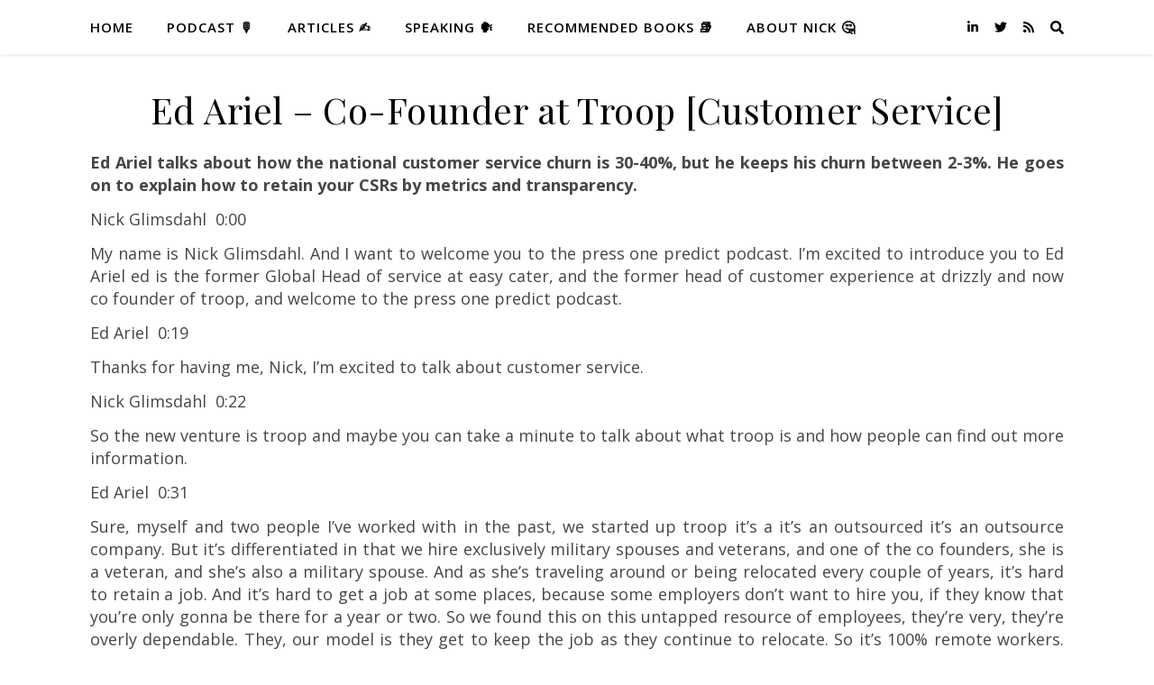

--- FILE ---
content_type: text/html; charset=UTF-8
request_url: https://press1fornick.com/ed-ariel-troop/
body_size: 22830
content:
<!DOCTYPE html>
<html lang="en-US">
<head>
	<meta charset="UTF-8">
	<meta name="viewport" content="width=device-width, initial-scale=1.0, maximum-scale=1.0, user-scalable=no"/>

	<meta name='robots' content='index, follow, max-image-preview:large, max-snippet:-1, max-video-preview:-1'/>
	<style>img:is([sizes="auto" i], [sizes^="auto," i]) {contain-intrinsic-size:3000px 1500px}</style>
	
	<!-- This site is optimized with the Yoast SEO plugin v21.8.1 - https://yoast.com/wordpress/plugins/seo/ -->
	<title>Ed Ariel - Co-Founder at Troop [Customer Service] - Press 1 For Nick</title>
	<meta name="description" content="Ed Ariel talks about how the national customer service churn is 30-40%, but he keeps his churn between 2-3%."/>
	<link rel="canonical" href="https://press1fornick.com/ed-ariel-troop/"/>
	<meta property="og:locale" content="en_US"/>
	<meta property="og:type" content="article"/>
	<meta property="og:title" content="Ed Ariel - Co-Founder at Troop [Customer Service] - Press 1 For Nick"/>
	<meta property="og:description" content="Ed Ariel talks about how the national customer service churn is 30-40%, but he keeps his churn between 2-3%."/>
	<meta property="og:url" content="https://press1fornick.com/ed-ariel-troop/"/>
	<meta property="og:site_name" content="Press 1 For Nick"/>
	<meta property="article:modified_time" content="2021-03-29T14:26:03+00:00"/>
	<meta property="og:image" content="http://press1fornick.com/wp-content/uploads/2021/03/Phone-Wallpaper-Mockup-Instagram-Story-Design-1-169x300.png"/>
	<meta name="twitter:card" content="summary_large_image"/>
	<meta name="twitter:label1" content="Est. reading time"/>
	<meta name="twitter:data1" content="23 minutes"/>
	<script type="application/ld+json" class="yoast-schema-graph">{"@context":"https://schema.org","@graph":[{"@type":"WebPage","@id":"https://press1fornick.com/ed-ariel-troop/","url":"https://press1fornick.com/ed-ariel-troop/","name":"Ed Ariel - Co-Founder at Troop [Customer Service] - Press 1 For Nick","isPartOf":{"@id":"http://18.118.183.222/#website"},"primaryImageOfPage":{"@id":"https://press1fornick.com/ed-ariel-troop/#primaryimage"},"image":{"@id":"https://press1fornick.com/ed-ariel-troop/#primaryimage"},"thumbnailUrl":"http://press1fornick.com/wp-content/uploads/2021/03/Phone-Wallpaper-Mockup-Instagram-Story-Design-1-169x300.png","datePublished":"2021-03-29T14:26:02+00:00","dateModified":"2021-03-29T14:26:03+00:00","description":"Ed Ariel talks about how the national customer service churn is 30-40%, but he keeps his churn between 2-3%.","breadcrumb":{"@id":"https://press1fornick.com/ed-ariel-troop/#breadcrumb"},"inLanguage":"en-US","potentialAction":[{"@type":"ReadAction","target":["https://press1fornick.com/ed-ariel-troop/"]}]},{"@type":"ImageObject","inLanguage":"en-US","@id":"https://press1fornick.com/ed-ariel-troop/#primaryimage","url":"http://press1fornick.com/wp-content/uploads/2021/03/Phone-Wallpaper-Mockup-Instagram-Story-Design-1-169x300.png","contentUrl":"http://press1fornick.com/wp-content/uploads/2021/03/Phone-Wallpaper-Mockup-Instagram-Story-Design-1-169x300.png"},{"@type":"BreadcrumbList","@id":"https://press1fornick.com/ed-ariel-troop/#breadcrumb","itemListElement":[{"@type":"ListItem","position":1,"name":"Home","item":"https://press1fornick.com/"},{"@type":"ListItem","position":2,"name":"Ed Ariel &#8211; Co-Founder at Troop [Customer Service]"}]},{"@type":"WebSite","@id":"http://18.118.183.222/#website","url":"http://18.118.183.222/","name":"Press 1 For Nick","description":"Each episode focuses on the interplay between customer experience, employee experience, and the transformation of customer service.","publisher":{"@id":"http://18.118.183.222/#organization"},"potentialAction":[{"@type":"SearchAction","target":{"@type":"EntryPoint","urlTemplate":"http://18.118.183.222/?s={search_term_string}"},"query-input":"required name=search_term_string"}],"inLanguage":"en-US"},{"@type":"Organization","@id":"http://18.118.183.222/#organization","name":"Press 1 For Nick","url":"http://18.118.183.222/","logo":{"@type":"ImageObject","inLanguage":"en-US","@id":"http://18.118.183.222/#/schema/logo/image/","url":"https://press1fornick.com/wp-content/uploads/2020/10/cropped-final_LinkedinProfile-1-1.png","contentUrl":"https://press1fornick.com/wp-content/uploads/2020/10/cropped-final_LinkedinProfile-1-1.png","width":300,"height":300,"caption":"Press 1 For Nick"},"image":{"@id":"http://18.118.183.222/#/schema/logo/image/"}}]}</script>
	<!-- / Yoast SEO plugin. -->


<link rel='dns-prefetch' href='//fonts.googleapis.com'/>
<link rel="alternate" type="application/rss+xml" title="Press 1 For Nick  &raquo; Feed" href="https://press1fornick.com/feed/"/>
<link rel="alternate" type="application/rss+xml" title="Press 1 For Nick  &raquo; Comments Feed" href="https://press1fornick.com/comments/feed/"/>
<script type="text/javascript">//<![CDATA[
window._wpemojiSettings={"baseUrl":"https:\/\/s.w.org\/images\/core\/emoji\/16.0.1\/72x72\/","ext":".png","svgUrl":"https:\/\/s.w.org\/images\/core\/emoji\/16.0.1\/svg\/","svgExt":".svg","source":{"concatemoji":"https:\/\/press1fornick.com\/wp-includes\/js\/wp-emoji-release.min.js?ver=6.8.3"}};!function(s,n){var o,i,e;function c(e){try{var t={supportTests:e,timestamp:(new Date).valueOf()};sessionStorage.setItem(o,JSON.stringify(t))}catch(e){}}function p(e,t,n){e.clearRect(0,0,e.canvas.width,e.canvas.height),e.fillText(t,0,0);var t=new Uint32Array(e.getImageData(0,0,e.canvas.width,e.canvas.height).data),a=(e.clearRect(0,0,e.canvas.width,e.canvas.height),e.fillText(n,0,0),new Uint32Array(e.getImageData(0,0,e.canvas.width,e.canvas.height).data));return t.every(function(e,t){return e===a[t]})}function u(e,t){e.clearRect(0,0,e.canvas.width,e.canvas.height),e.fillText(t,0,0);for(var n=e.getImageData(16,16,1,1),a=0;a<n.data.length;a++)if(0!==n.data[a])return!1;return!0}function f(e,t,n,a){switch(t){case"flag":return n(e,"\ud83c\udff3\ufe0f\u200d\u26a7\ufe0f","\ud83c\udff3\ufe0f\u200b\u26a7\ufe0f")?!1:!n(e,"\ud83c\udde8\ud83c\uddf6","\ud83c\udde8\u200b\ud83c\uddf6")&&!n(e,"\ud83c\udff4\udb40\udc67\udb40\udc62\udb40\udc65\udb40\udc6e\udb40\udc67\udb40\udc7f","\ud83c\udff4\u200b\udb40\udc67\u200b\udb40\udc62\u200b\udb40\udc65\u200b\udb40\udc6e\u200b\udb40\udc67\u200b\udb40\udc7f");case"emoji":return!a(e,"\ud83e\udedf")}return!1}function g(e,t,n,a){var r="undefined"!=typeof WorkerGlobalScope&&self instanceof WorkerGlobalScope?new OffscreenCanvas(300,150):s.createElement("canvas"),o=r.getContext("2d",{willReadFrequently:!0}),i=(o.textBaseline="top",o.font="600 32px Arial",{});return e.forEach(function(e){i[e]=t(o,e,n,a)}),i}function t(e){var t=s.createElement("script");t.src=e,t.defer=!0,s.head.appendChild(t)}"undefined"!=typeof Promise&&(o="wpEmojiSettingsSupports",i=["flag","emoji"],n.supports={everything:!0,everythingExceptFlag:!0},e=new Promise(function(e){s.addEventListener("DOMContentLoaded",e,{once:!0})}),new Promise(function(t){var n=function(){try{var e=JSON.parse(sessionStorage.getItem(o));if("object"==typeof e&&"number"==typeof e.timestamp&&(new Date).valueOf()<e.timestamp+604800&&"object"==typeof e.supportTests)return e.supportTests}catch(e){}return null}();if(!n){if("undefined"!=typeof Worker&&"undefined"!=typeof OffscreenCanvas&&"undefined"!=typeof URL&&URL.createObjectURL&&"undefined"!=typeof Blob)try{var e="postMessage("+g.toString()+"("+[JSON.stringify(i),f.toString(),p.toString(),u.toString()].join(",")+"));",a=new Blob([e],{type:"text/javascript"}),r=new Worker(URL.createObjectURL(a),{name:"wpTestEmojiSupports"});return void(r.onmessage=function(e){c(n=e.data),r.terminate(),t(n)})}catch(e){}c(n=g(i,f,p,u))}t(n)}).then(function(e){for(var t in e)n.supports[t]=e[t],n.supports.everything=n.supports.everything&&n.supports[t],"flag"!==t&&(n.supports.everythingExceptFlag=n.supports.everythingExceptFlag&&n.supports[t]);n.supports.everythingExceptFlag=n.supports.everythingExceptFlag&&!n.supports.flag,n.DOMReady=!1,n.readyCallback=function(){n.DOMReady=!0}}).then(function(){return e}).then(function(){var e;n.supports.everything||(n.readyCallback(),(e=n.source||{}).concatemoji?t(e.concatemoji):e.wpemoji&&e.twemoji&&(t(e.twemoji),t(e.wpemoji)))}))}((window,document),window._wpemojiSettings);
//]]></script>
<style id='wp-emoji-styles-inline-css' type='text/css'>img.wp-smiley,img.emoji{display:inline!important;border:none!important;box-shadow:none!important;height:1em!important;width:1em!important;margin:0 .07em!important;vertical-align:-.1em!important;background:none!important;padding:0!important}</style>
<link rel='stylesheet' id='wp-block-library-css' href='https://press1fornick.com/wp-includes/css/dist/block-library/style.min.css?ver=6.8.3' type='text/css' media='all'/>
<style id='classic-theme-styles-inline-css' type='text/css'>.wp-block-button__link{color:#fff;background-color:#32373c;border-radius:9999px;box-shadow:none;text-decoration:none;padding:calc(.667em + 2px) calc(1.333em + 2px);font-size:1.125em}.wp-block-file__button{background:#32373c;color:#fff;text-decoration:none}</style>
<style id='global-styles-inline-css' type='text/css'>:root{--wp--preset--aspect-ratio--square:1;--wp--preset--aspect-ratio--4-3: 4/3;--wp--preset--aspect-ratio--3-4: 3/4;--wp--preset--aspect-ratio--3-2: 3/2;--wp--preset--aspect-ratio--2-3: 2/3;--wp--preset--aspect-ratio--16-9: 16/9;--wp--preset--aspect-ratio--9-16: 9/16;--wp--preset--color--black:#000;--wp--preset--color--cyan-bluish-gray:#abb8c3;--wp--preset--color--white:#fff;--wp--preset--color--pale-pink:#f78da7;--wp--preset--color--vivid-red:#cf2e2e;--wp--preset--color--luminous-vivid-orange:#ff6900;--wp--preset--color--luminous-vivid-amber:#fcb900;--wp--preset--color--light-green-cyan:#7bdcb5;--wp--preset--color--vivid-green-cyan:#00d084;--wp--preset--color--pale-cyan-blue:#8ed1fc;--wp--preset--color--vivid-cyan-blue:#0693e3;--wp--preset--color--vivid-purple:#9b51e0;--wp--preset--gradient--vivid-cyan-blue-to-vivid-purple:linear-gradient(135deg,rgba(6,147,227,1) 0%,#9b51e0 100%);--wp--preset--gradient--light-green-cyan-to-vivid-green-cyan:linear-gradient(135deg,#7adcb4 0%,#00d082 100%);--wp--preset--gradient--luminous-vivid-amber-to-luminous-vivid-orange:linear-gradient(135deg,rgba(252,185,0,1) 0%,rgba(255,105,0,1) 100%);--wp--preset--gradient--luminous-vivid-orange-to-vivid-red:linear-gradient(135deg,rgba(255,105,0,1) 0%,#cf2e2e 100%);--wp--preset--gradient--very-light-gray-to-cyan-bluish-gray:linear-gradient(135deg,#eee 0%,#a9b8c3 100%);--wp--preset--gradient--cool-to-warm-spectrum:linear-gradient(135deg,#4aeadc 0%,#9778d1 20%,#cf2aba 40%,#ee2c82 60%,#fb6962 80%,#fef84c 100%);--wp--preset--gradient--blush-light-purple:linear-gradient(135deg,#ffceec 0%,#9896f0 100%);--wp--preset--gradient--blush-bordeaux:linear-gradient(135deg,#fecda5 0%,#fe2d2d 50%,#6b003e 100%);--wp--preset--gradient--luminous-dusk:linear-gradient(135deg,#ffcb70 0%,#c751c0 50%,#4158d0 100%);--wp--preset--gradient--pale-ocean:linear-gradient(135deg,#fff5cb 0%,#b6e3d4 50%,#33a7b5 100%);--wp--preset--gradient--electric-grass:linear-gradient(135deg,#caf880 0%,#71ce7e 100%);--wp--preset--gradient--midnight:linear-gradient(135deg,#020381 0%,#2874fc 100%);--wp--preset--font-size--small:13px;--wp--preset--font-size--medium:20px;--wp--preset--font-size--large:36px;--wp--preset--font-size--x-large:42px;--wp--preset--spacing--20:.44rem;--wp--preset--spacing--30:.67rem;--wp--preset--spacing--40:1rem;--wp--preset--spacing--50:1.5rem;--wp--preset--spacing--60:2.25rem;--wp--preset--spacing--70:3.38rem;--wp--preset--spacing--80:5.06rem;--wp--preset--shadow--natural:6px 6px 9px rgba(0,0,0,.2);--wp--preset--shadow--deep:12px 12px 50px rgba(0,0,0,.4);--wp--preset--shadow--sharp:6px 6px 0 rgba(0,0,0,.2);--wp--preset--shadow--outlined:6px 6px 0 -3px rgba(255,255,255,1) , 6px 6px rgba(0,0,0,1);--wp--preset--shadow--crisp:6px 6px 0 rgba(0,0,0,1)}:where(.is-layout-flex){gap:.5em}:where(.is-layout-grid){gap:.5em}body .is-layout-flex{display:flex}.is-layout-flex{flex-wrap:wrap;align-items:center}.is-layout-flex > :is(*, div){margin:0}body .is-layout-grid{display:grid}.is-layout-grid > :is(*, div){margin:0}:where(.wp-block-columns.is-layout-flex){gap:2em}:where(.wp-block-columns.is-layout-grid){gap:2em}:where(.wp-block-post-template.is-layout-flex){gap:1.25em}:where(.wp-block-post-template.is-layout-grid){gap:1.25em}.has-black-color{color:var(--wp--preset--color--black)!important}.has-cyan-bluish-gray-color{color:var(--wp--preset--color--cyan-bluish-gray)!important}.has-white-color{color:var(--wp--preset--color--white)!important}.has-pale-pink-color{color:var(--wp--preset--color--pale-pink)!important}.has-vivid-red-color{color:var(--wp--preset--color--vivid-red)!important}.has-luminous-vivid-orange-color{color:var(--wp--preset--color--luminous-vivid-orange)!important}.has-luminous-vivid-amber-color{color:var(--wp--preset--color--luminous-vivid-amber)!important}.has-light-green-cyan-color{color:var(--wp--preset--color--light-green-cyan)!important}.has-vivid-green-cyan-color{color:var(--wp--preset--color--vivid-green-cyan)!important}.has-pale-cyan-blue-color{color:var(--wp--preset--color--pale-cyan-blue)!important}.has-vivid-cyan-blue-color{color:var(--wp--preset--color--vivid-cyan-blue)!important}.has-vivid-purple-color{color:var(--wp--preset--color--vivid-purple)!important}.has-black-background-color{background-color:var(--wp--preset--color--black)!important}.has-cyan-bluish-gray-background-color{background-color:var(--wp--preset--color--cyan-bluish-gray)!important}.has-white-background-color{background-color:var(--wp--preset--color--white)!important}.has-pale-pink-background-color{background-color:var(--wp--preset--color--pale-pink)!important}.has-vivid-red-background-color{background-color:var(--wp--preset--color--vivid-red)!important}.has-luminous-vivid-orange-background-color{background-color:var(--wp--preset--color--luminous-vivid-orange)!important}.has-luminous-vivid-amber-background-color{background-color:var(--wp--preset--color--luminous-vivid-amber)!important}.has-light-green-cyan-background-color{background-color:var(--wp--preset--color--light-green-cyan)!important}.has-vivid-green-cyan-background-color{background-color:var(--wp--preset--color--vivid-green-cyan)!important}.has-pale-cyan-blue-background-color{background-color:var(--wp--preset--color--pale-cyan-blue)!important}.has-vivid-cyan-blue-background-color{background-color:var(--wp--preset--color--vivid-cyan-blue)!important}.has-vivid-purple-background-color{background-color:var(--wp--preset--color--vivid-purple)!important}.has-black-border-color{border-color:var(--wp--preset--color--black)!important}.has-cyan-bluish-gray-border-color{border-color:var(--wp--preset--color--cyan-bluish-gray)!important}.has-white-border-color{border-color:var(--wp--preset--color--white)!important}.has-pale-pink-border-color{border-color:var(--wp--preset--color--pale-pink)!important}.has-vivid-red-border-color{border-color:var(--wp--preset--color--vivid-red)!important}.has-luminous-vivid-orange-border-color{border-color:var(--wp--preset--color--luminous-vivid-orange)!important}.has-luminous-vivid-amber-border-color{border-color:var(--wp--preset--color--luminous-vivid-amber)!important}.has-light-green-cyan-border-color{border-color:var(--wp--preset--color--light-green-cyan)!important}.has-vivid-green-cyan-border-color{border-color:var(--wp--preset--color--vivid-green-cyan)!important}.has-pale-cyan-blue-border-color{border-color:var(--wp--preset--color--pale-cyan-blue)!important}.has-vivid-cyan-blue-border-color{border-color:var(--wp--preset--color--vivid-cyan-blue)!important}.has-vivid-purple-border-color{border-color:var(--wp--preset--color--vivid-purple)!important}.has-vivid-cyan-blue-to-vivid-purple-gradient-background{background:var(--wp--preset--gradient--vivid-cyan-blue-to-vivid-purple)!important}.has-light-green-cyan-to-vivid-green-cyan-gradient-background{background:var(--wp--preset--gradient--light-green-cyan-to-vivid-green-cyan)!important}.has-luminous-vivid-amber-to-luminous-vivid-orange-gradient-background{background:var(--wp--preset--gradient--luminous-vivid-amber-to-luminous-vivid-orange)!important}.has-luminous-vivid-orange-to-vivid-red-gradient-background{background:var(--wp--preset--gradient--luminous-vivid-orange-to-vivid-red)!important}.has-very-light-gray-to-cyan-bluish-gray-gradient-background{background:var(--wp--preset--gradient--very-light-gray-to-cyan-bluish-gray)!important}.has-cool-to-warm-spectrum-gradient-background{background:var(--wp--preset--gradient--cool-to-warm-spectrum)!important}.has-blush-light-purple-gradient-background{background:var(--wp--preset--gradient--blush-light-purple)!important}.has-blush-bordeaux-gradient-background{background:var(--wp--preset--gradient--blush-bordeaux)!important}.has-luminous-dusk-gradient-background{background:var(--wp--preset--gradient--luminous-dusk)!important}.has-pale-ocean-gradient-background{background:var(--wp--preset--gradient--pale-ocean)!important}.has-electric-grass-gradient-background{background:var(--wp--preset--gradient--electric-grass)!important}.has-midnight-gradient-background{background:var(--wp--preset--gradient--midnight)!important}.has-small-font-size{font-size:var(--wp--preset--font-size--small)!important}.has-medium-font-size{font-size:var(--wp--preset--font-size--medium)!important}.has-large-font-size{font-size:var(--wp--preset--font-size--large)!important}.has-x-large-font-size{font-size:var(--wp--preset--font-size--x-large)!important}:where(.wp-block-post-template.is-layout-flex){gap:1.25em}:where(.wp-block-post-template.is-layout-grid){gap:1.25em}:where(.wp-block-columns.is-layout-flex){gap:2em}:where(.wp-block-columns.is-layout-grid){gap:2em}:root :where(.wp-block-pullquote){font-size:1.5em;line-height:1.6}</style>
<link rel='stylesheet' id='ashe-style-css' href='https://press1fornick.com/wp-content/themes/ashe-pro-premium/style.css?ver=3.5.9' type='text/css' media='all'/>
<link rel='stylesheet' id='ashe-responsive-css' href='https://press1fornick.com/wp-content/themes/ashe-pro-premium/assets/css/responsive.css?ver=3.5.9' type='text/css' media='all'/>
<link rel='stylesheet' id='fontello-css' href='https://press1fornick.com/wp-content/themes/ashe-pro-premium/assets/css/fontello.css?ver=3.5.4' type='text/css' media='all'/>
<link rel='stylesheet' id='slick-css' href='https://press1fornick.com/wp-content/themes/ashe-pro-premium/assets/css/slick.css?ver=6.8.3' type='text/css' media='all'/>
<link rel='stylesheet' id='scrollbar-css' href='https://press1fornick.com/wp-content/themes/ashe-pro-premium/assets/css/perfect-scrollbar.css?ver=6.8.3' type='text/css' media='all'/>
<link rel='stylesheet' id='ashe_enqueue_Dancing_Script-css' href='https://fonts.googleapis.com/css?family=Dancing+Script%3A100%2C200%2C300%2C400%2C500%2C600%2C700%2C800%2C900&#038;ver=1.0.0' type='text/css' media='all'/>
<link rel='stylesheet' id='ashe_enqueue_Open_Sans-css' href='https://fonts.googleapis.com/css?family=Open+Sans%3A100%2C200%2C300%2C400%2C500%2C600%2C700%2C800%2C900&#038;ver=1.0.0' type='text/css' media='all'/>
<link rel='stylesheet' id='ashe_enqueue_Playfair_Display-css' href='https://fonts.googleapis.com/css?family=Playfair+Display%3A100%2C200%2C300%2C400%2C500%2C600%2C700%2C800%2C900&#038;ver=1.0.0' type='text/css' media='all'/>
<script type="text/javascript" src="https://press1fornick.com/wp-includes/js/jquery/jquery.min.js?ver=3.7.1" id="jquery-core-js"></script>
<script type="text/javascript" src="https://press1fornick.com/wp-includes/js/jquery/jquery-migrate.min.js?ver=3.4.1" id="jquery-migrate-js"></script>
<link rel="https://api.w.org/" href="https://press1fornick.com/wp-json/"/><link rel="alternate" title="JSON" type="application/json" href="https://press1fornick.com/wp-json/wp/v2/pages/1531"/><link rel="EditURI" type="application/rsd+xml" title="RSD" href="https://press1fornick.com/xmlrpc.php?rsd"/>
<meta name="generator" content="WordPress 6.8.3"/>
<link rel='shortlink' href='https://press1fornick.com/?p=1531'/>
<link rel="alternate" title="oEmbed (JSON)" type="application/json+oembed" href="https://press1fornick.com/wp-json/oembed/1.0/embed?url=https%3A%2F%2Fpress1fornick.com%2Fed-ariel-troop%2F"/>
<link rel="alternate" title="oEmbed (XML)" type="text/xml+oembed" href="https://press1fornick.com/wp-json/oembed/1.0/embed?url=https%3A%2F%2Fpress1fornick.com%2Fed-ariel-troop%2F&#038;format=xml"/>

		<!-- GA Google Analytics @ https://m0n.co/ga -->
		<script async src="https://www.googletagmanager.com/gtag/js?id=G-J8XFB2W2FW"></script>
		<script>window.dataLayer=window.dataLayer||[];function gtag(){dataLayer.push(arguments);}gtag('js',new Date());gtag('config','G-J8XFB2W2FW');</script>

	<style id="ashe_dynamic_css">body{background-color:#fff}#top-bar,#top-menu .sub-menu{background-color:#fff}#top-bar a{color:#000}#top-menu .sub-menu,#top-menu .sub-menu a{border-color:rgba(0,0,0,.05)}#top-bar a:hover,#top-bar li.current-menu-item>a,#top-bar li.current-menu-ancestor>a,#top-bar .sub-menu li.current-menu-item>a,#top-bar .sub-menu li.current-menu-ancestor>a{color:#1e73be}.header-logo a,.site-description{color:#111}.entry-header{background-color:#fff}#main-nav,#main-menu .sub-menu,#main-nav #s{background-color:#fff}#main-nav a,#main-nav .svg-inline--fa,#main-nav #s,.instagram-title h2{color:#000}.main-nav-sidebar span,.mobile-menu-btn span{background-color:#000}#main-nav{box-shadow:0 1px 5px rgba(0,0,0,.1)}#main-menu .sub-menu,#main-menu .sub-menu a{border-color:rgba(0,0,0,.05)}#main-nav #s::-webkit-input-placeholder{color:rgba(0,0,0,.7)}#main-nav #s::-moz-placeholder{color:rgba(0,0,0,.7)}#main-nav #s:-ms-input-placeholder{color:rgba(0,0,0,.7)}#main-nav #s:-moz-placeholder{color:rgba(0,0,0,.7)}#main-nav a:hover,#main-nav .svg-inline--fa:hover,#main-nav li.current-menu-item>a,#main-nav li.current-menu-ancestor>a,#main-nav .sub-menu li.current-menu-item>a,#main-nav .sub-menu li.current-menu-ancestor>a{color:#1e73be}.main-nav-sidebar:hover span,.mobile-menu-btn:hover span{background-color:#1e73be}.sidebar-alt,.main-content,.featured-slider-area,#featured-links,.page-content select,.page-content input,.page-content textarea{background-color:#fff}.page-content #featured-links h6,.instagram-title h2{background-color:rgba(255,255,255,.85)}.ashe_promo_box_widget h6{background-color:#fff}.ashe_promo_box_widget .promo-box:after{border-color:#fff}.page-content,.page-content select,.page-content input,.page-content textarea,.page-content .post-author a,.page-content .ashe-widget a,.page-content .comment-author,.page-content #featured-links h6,.ashe_promo_box_widget h6{color:#464646}.page-content h1,.page-content h2,.page-content h3,.page-content h4,.page-content h5,.page-content h6,.page-content .post-title a,.page-content .author-description h4 a,.page-content .related-posts h4 a,.page-content .blog-pagination .previous-page a,.page-content .blog-pagination .next-page a,blockquote,.page-content .post-share a{color:#030303}.sidebar-alt-close-btn span{background-color:#030303}.page-content .post-title a:hover{color:rgba(3,3,3,.75)}.page-content .post-date,.page-content .post-comments,.page-content .meta-sep,.page-content .post-author,.page-content [data-layout*="list"] .post-author a,.page-content .related-post-date,.page-content .comment-meta a,.page-content .author-share a,.page-content .post-tags a,.page-content .tagcloud a,.widget_categories li,.widget_archive li,.ashe-subscribe-text p,.rpwwt-post-author,.rpwwt-post-categories,.rpwwt-post-date,.rpwwt-post-comments-number{color:#a1a1a1}.page-content input::-webkit-input-placeholder{color:#a1a1a1}.page-content input::-moz-placeholder{color:#a1a1a1}.page-content input:-ms-input-placeholder{color:#a1a1a1}.page-content input:-moz-placeholder{color:#a1a1a1}.page-content a,.post-categories,#page-wrap .ashe-widget.widget_text a,#page-wrap .ashe-widget.ashe_author_widget a{color:#1e73be}.ps-container>.ps-scrollbar-y-rail>.ps-scrollbar-y{background:#1e73be}.page-content a:hover{color:rgba(30,115,190,.8)}blockquote{border-color:#1e73be}.slide-caption{color:#fff;background:#1e73be}::-moz-selection{color:#fff;background:#1e73be}::selection{color:#fff;background:#1e73be}.page-content .wprm-rating-star svg polygon{stroke:#1e73be}.page-content .wprm-rating-star-full svg polygon,.page-content .wprm-comment-rating svg path,.page-content .comment-form-wprm-rating svg path{fill:#1e73be}.page-content .post-footer,[data-layout*="list"] .blog-grid>li,.page-content .author-description,.page-content .related-posts,.page-content .entry-comments,.page-content .ashe-widget li,.page-content #wp-calendar,.page-content #wp-calendar caption,.page-content #wp-calendar tbody td,.page-content .widget_nav_menu li a,.page-content .widget_pages li a,.page-content .tagcloud a,.page-content select,.page-content input,.page-content textarea,.widget-title h2:before,.widget-title h2:after,.post-tags a,.gallery-caption,.wp-caption-text,table tr,table th,table td,pre,.page-content .wprm-recipe-instruction{border-color:#e8e8e8}.page-content .wprm-recipe{box-shadow:0 0 3px 1px #e8e8e8}hr{background-color:#e8e8e8}.wprm-recipe-details-container,.wprm-recipe-notes-container p{background-color:rgba(232,232,232,.4)}.widget_search .svg-fa-wrap,.widget_search #searchsubmit,.single-navigation i,.page-content input.submit,.page-content .blog-pagination.numeric a,.page-content .blog-pagination.load-more a,.page-content .mc4wp-form-fields input[type="submit"],.page-content .widget_wysija input[type="submit"],.page-content .post-password-form input[type="submit"],.page-content .wpcf7 [type="submit"],.page-content .wprm-recipe-print,.page-content .wprm-jump-to-recipe-shortcode,.page-content .wprm-print-recipe-shortcode{color:#fff;background-color:#333}.single-navigation i:hover,.page-content input.submit:hover,.ashe-boxed-style .page-content input.submit:hover,.page-content .blog-pagination.numeric a:hover,.ashe-boxed-style .page-content .blog-pagination.numeric a:hover,.page-content .blog-pagination.numeric span,.page-content .blog-pagination.load-more a:hover,.ashe-boxed-style .page-content .blog-pagination.load-more a:hover,.page-content .mc4wp-form-fields input[type="submit"]:hover,.page-content .widget_wysija input[type="submit"]:hover,.page-content .post-password-form input[type="submit"]:hover,.page-content .wpcf7 [type="submit"]:hover,.page-content .wprm-recipe-print:hover,.page-content .wprm-jump-to-recipe-shortcode:hover,.page-content .wprm-print-recipe-shortcode:hover{color:#fff;background-color:#1e73be}.image-overlay,#infscr-loading,.page-content h4.image-overlay,.image-overlay a,.post-slider .prev-arrow,.post-slider .next-arrow,.header-slider-prev-arrow,.header-slider-next-arrow,.page-content .image-overlay a,#featured-slider .slick-arrow,#featured-slider .slider-dots,.header-slider-dots{color:#fff}.image-overlay,#infscr-loading,.page-content h4.image-overlay{background-color:rgba(73,73,73,.3)}#page-footer,#page-footer select,#page-footer input,#page-footer textarea{background-color:#f6f6f6}#page-footer,#page-footer a,#page-footer select,#page-footer input,#page-footer textarea{color:#333}#page-footer h1,#page-footer h2,#page-footer h3,#page-footer h4,#page-footer h5,#page-footer h6{color:#111}#page-footer a:hover{color:#1e73be}#page-footer a,#page-footer .ashe-widget li,#page-footer #wp-calendar,#page-footer #wp-calendar caption,#page-footer #wp-calendar th,#page-footer #wp-calendar td,#page-footer .widget_nav_menu li a,#page-footer select,#page-footer input,#page-footer textarea,#page-footer .widget-title h2:before,#page-footer .widget-title h2:after,.footer-widgets,.category-description{border-color:#e0dbdb}#page-footer hr{background-color:#e0dbdb}.ashe-preloader-wrap{background-color:#333}@media screen and (max-width:768px ){.header-logo .site-title,.header-logo .logo-img{display:none}.mobile-logo{display:table}.mini-logo a{max-width:60px!important}}@media screen and (max-width:640px ){.related-posts{display:none}}.header-logo a{font-family:'Dancing Script';font-size:120px;line-height:120px;letter-spacing:-1px;font-weight:700}.site-description{font-family:'Dancing Script'}.header-logo .site-description{font-size:44px}#top-menu li a{font-family:'Open Sans';font-size:13px;line-height:50px;letter-spacing:.8px;font-weight:600}.top-bar-socials a{font-size:13px;line-height:50px}#top-bar .mobile-menu-btn{line-height:50px}#top-menu .sub-menu>li>a{font-size:11px;line-height:3.7;letter-spacing:.8px}@media screen and (max-width:979px ){.top-bar-socials{float:none!important}.top-bar-socials a{line-height:40px!important}}#main-menu li a,.mobile-menu-btn a{font-family:'Open Sans';font-size:15px;line-height:60px;letter-spacing:1px;font-weight:600}#mobile-menu li{font-family:'Open Sans';font-size:15px;line-height:3.4;letter-spacing:1px;font-weight:600}.main-nav-search,#main-nav #s,.dark-mode-switcher,.main-nav-socials-trigger{font-size:15px;line-height:60px}#main-nav #s{line-height:61px}#main-menu li.menu-item-has-children>a:after{font-size:15px}#main-nav{min-height:60px}.main-nav-sidebar,.mini-logo{height:60px}#main-menu .sub-menu>li>a,#mobile-menu .sub-menu>li{font-size:12px;line-height:3.8;letter-spacing:.8px}.mobile-menu-btn{font-size:18px;line-height:60px}.main-nav-socials a{font-size:14px;line-height:60px}#top-menu li a,#main-menu li a,#mobile-menu li,.mobile-menu-btn a{text-transform:uppercase}.post-meta,#wp-calendar thead th,#wp-calendar caption,h1,h2,h3,h4,h5,h6,blockquote p,#reply-title,#reply-title a{font-family:'Playfair Display'}h1{font-size:40px}h2{font-size:36px}h3{font-size:30px}h4{font-size:24px}h5,.page-content .wprm-recipe-name,.page-content .wprm-recipe-header{font-size:22px}h6{font-size:20px}blockquote p{font-size:19px}.related-posts h4 a{font-size:18px}.author-description h4,.category-description h4,#reply-title,#reply-title a,.comment-title,.widget-title h2,.ashe_author_widget h3{font-size:16px}.post-title,.page-title{line-height:44px}.slider-title,.post-title,.page-title,.related-posts h4 a{letter-spacing:.5px}.widget-title h2,.author-description h4,.category-description h4,.comment-title,#reply-title,#reply-title a,.ashe_author_widget h3{letter-spacing:1.5px}.related-posts h3{letter-spacing:2px}h1,h2,h3,h4,h5,h6{font-weight:400}h1,h2,h3,h4,h5,h6{font-style:normal}h1,h2,h3,h4,h5,h6{text-transform:none}body,.page-404 h2,#featured-links h6,.ashe_promo_box_widget h6,.comment-author,.related-posts h3,.instagram-title h2,input,textarea,select,.no-result-found h1,.ashe-subscribe-text h4,.widget_wysija_cont .updated,.widget_wysija_cont .error,.widget_wysija_cont .xdetailed-errors{font-family:'Open Sans'}body,.page-404 h2,.no-result-found h1{font-weight:400}body,.comment-author{font-size:18px}body p,.post-content,.post-content li,.comment-text li{line-height:25px}body p,.post-content,.comment-author,.widget_recent_comments li,.widget_meta li,.widget_recent_comments li,.widget_pages>ul>li,.widget_archive li,.widget_categories>ul>li,.widget_recent_entries ul li,.widget_nav_menu li,.related-post-date,.post-media .image-overlay a,.post-meta,.rpwwt-post-title{letter-spacing:0}.post-author,.post-media .image-overlay span,blockquote p{letter-spacing:.5px}#main-nav #searchform input,#featured-links h6,.ashe_promo_box_widget h6,.instagram-title h2,.ashe-subscribe-text h4,.page-404 p,#wp-calendar caption{letter-spacing:1px}.comments-area #submit,.tagcloud a,.mc4wp-form-fields input[type="submit"],.widget_wysija input[type="submit"],.slider-read-more a,.post-categories a,.read-more a,.no-result-found h1,.blog-pagination a,.blog-pagination span{letter-spacing:2px}.post-media .image-overlay p,.post-media .image-overlay a{font-size:21px}.ashe_social_widget .social-icons a{font-size:20px}.post-author,.post-share,.related-posts h3,input,textarea,select,.comment-reply-link,.wp-caption-text,.author-share a,#featured-links h6,.ashe_promo_box_widget h6,#wp-calendar,.instagram-title h2{font-size:16px}.slider-categories,.slider-read-more a,.read-more a,.blog-pagination a,.blog-pagination span,.footer-socials a,.rpwwt-post-author,.rpwwt-post-categories,.rpwwt-post-date,.rpwwt-post-comments-number,.copyright-info,.footer-menu-container{font-size:15px}.post-categories a,.post-tags a,.widget_recent_entries ul li span,#wp-calendar caption,#wp-calendar tfoot #prev a,#wp-calendar tfoot #next a{font-size:14px}.related-post-date,.comment-meta,.tagcloud a{font-size:14px!important}.boxed-wrapper{max-width:1140px}.sidebar-alt{max-width:340px;left:-340px;padding:85px 35px 0}.sidebar-left,.sidebar-right{width:307px}[data-layout*="rsidebar"] .main-container,[data-layout*="lsidebar"] .main-container{float:left;width:calc(100% - 307px);width:-webkit-calc(100% - 307px)}[data-layout*="lrsidebar"] .main-container{width:calc(100% - 614px);width:-webkit-calc(100% - 614px)}[data-layout*="fullwidth"] .main-container{width:100%}#top-bar>div,#main-nav>div,#featured-links,.main-content,.page-footer-inner,.featured-slider-area.boxed-wrapper{padding-left:30px;padding-right:30px}.ashe-instagram-widget #sb_instagram{max-width:none!important}.ashe-instagram-widget #sbi_images{display:-webkit-box;display:-ms-flexbox;display:flex}.ashe-instagram-widget #sbi_images .sbi_photo{height:auto!important}.ashe-instagram-widget #sbi_images .sbi_photo img{display:block!important}.ashe-widget #sbi_images .sbi_photo{}.ashe-widget #sbi_images .sbi_photo img{display:block!important}.entry-header{height:345px;background-size:cover}.entry-header-slider div{height:345px}.entry-header{background-position:center center}.header-logo{padding-top:120px}.logo-img{max-width:500px}.mini-logo a{max-width:70px}@media screen and (max-width:880px){.logo-img{max-width:300px}}#main-nav{text-align:left}.main-nav-icons.main-nav-socials-mobile{left:30px}.main-nav-socials-trigger{position:absolute;top:0;left:30px}.main-nav-sidebar+.main-nav-socials-trigger{left:60px}.mini-logo+.main-nav-socials-trigger{right:60px;left:auto}.main-nav-sidebar,.mini-logo{float:left;margin-right:15px}.main-nav-icons{float:right;margin-left:15px}#featured-slider.boxed-wrapper{max-width:1140px}.slider-item-bg{height:540px}#featured-links .featured-link{margin-top:20px}#featured-links .featured-link{margin-right:20px}#featured-links .featured-link:nth-of-type(3n) {margin-right:0}#featured-links .featured-link{width: calc( (100% - 40px) / 3 - 1px);width: -webkit-calc( (100% - 40px) / 3 - 1px)}.featured-link:nth-child(4) .cv-inner {display:none}.featured-link:nth-child(5) .cv-inner {display:none}.featured-link:nth-child(6) .cv-inner {display:none}.blog-grid>li,.main-container .featured-slider-area{margin-bottom:30px}[data-layout*="col2"] .blog-grid>li,[data-layout*="col3"] .blog-grid>li,[data-layout*="col4"] .blog-grid>li{display:inline-block;vertical-align:top;margin-right:37px}[data-layout*="col2"] .blog-grid > li:nth-of-type(2n+2),[data-layout*="col3"] .blog-grid > li:nth-of-type(3n+3),[data-layout*="col4"] .blog-grid > li:nth-of-type(4n+4) {margin-right:0}[data-layout*="col1"] .blog-grid>li{width:100%}[data-layout*="col2"] .blog-grid>li{width: calc((100% - 37px ) / 2 - 1px);width: -webkit-calc((100% - 37px ) / 2 - 1px)}[data-layout*="col3"] .blog-grid>li{width: calc((100% - 2 * 37px ) / 3 - 2px);width: -webkit-calc((100% - 2 * 37px ) / 3 - 2px)}[data-layout*="col4"] .blog-grid>li{width: calc((100% - 3 * 37px ) / 4 - 1px);width: -webkit-calc((100% - 3 * 37px ) / 4 - 1px)}[data-layout*="rsidebar"] .sidebar-right{padding-left:37px}[data-layout*="lsidebar"] .sidebar-left{padding-right:37px}[data-layout*="lrsidebar"] .sidebar-right{padding-left:37px}[data-layout*="lrsidebar"] .sidebar-left{padding-right:37px}.blog-grid .post-header,.blog-grid .read-more,[data-layout*="list"] .post-share{text-align:center}p.has-drop-cap:not(:focus)::first-letter {float:left;margin:0 12px 0 0;font-family:'Playfair Display';font-size:80px;line-height:65px;text-align:center;text-transform:uppercase;color:#030303}@-moz-document url-prefix() {p.has-drop-cap:not(:focus)::first-letter {margin-top: 10px !important;}}.home .post-content>p:first-of-type:first-letter,.blog .post-content>p:first-of-type:first-letter,.archive .post-content>p:first-of-type:first-letter{float:left;margin:0 12px 0 0;font-family:'Playfair Display';font-size:80px;line-height:65px;text-align:center;text-transform:uppercase;color:#030303}@-moz-document url-prefix() {.home .post-content > p:first-of-type:first-letter,.blog .post-content > p:first-of-type:first-letter,.archive .post-content > p:first-of-type:first-letter {margin-top: 10px !important;}}.single .post-content>p:first-of-type:first-letter,.single .post-content .elementor-text-editor p:first-of-type:first-letter{float:left;margin:0 12px 0 0;font-family:'Playfair Display';font-size:80px;line-height:65px;text-align:center;text-transform:uppercase;color:#030303}@-moz-document url-prefix() {.single .post-content p:first-of-type:first-letter {margin-top: 10px !important;}}[data-dropcaps*="yes"] .post-content>p:first-of-type:first-letter{float:left;margin:0 12px 0 0;font-family:'Playfair Display';font-size:80px;line-height:65px;text-align:center;text-transform:uppercase;color:#030303}@-moz-document url-prefix() {[data-dropcaps*='yes'] .post-content > p:first-of-type:first-letter {margin-top: 10px !important;}}.footer-widgets>.ashe-widget{width:30%;margin-right:5%}.footer-widgets > .ashe-widget:nth-child(3n+3) {margin-right:0}.footer-widgets > .ashe-widget:nth-child(3n+4) {clear:both}.footer-copyright{text-align:center}.footer-socials{margin-top:12px}.footer-menu-container,.copyright-info,.footer-menu-container:after,#footer-menu{display:inline-block}#footer-menu>li{margin-left:5px}.footer-menu-container:after{float:left;margin-left:1px}.cssload-container{width:100%;height:36px;text-align:center}.cssload-speeding-wheel{width:36px;height:36px;margin:0 auto;border:2px solid #fff;border-radius:50%;border-left-color:transparent;border-right-color:transparent;animation:cssload-spin 575ms infinite linear;-o-animation:cssload-spin 575ms infinite linear;-ms-animation:cssload-spin 575ms infinite linear;-webkit-animation:cssload-spin 575ms infinite linear;-moz-animation:cssload-spin 575ms infinite linear}@keyframes cssload-spin{100%{transform:rotate(360deg);transform:rotate(360deg)}}@-o-keyframes cssload-spin{100%{-o-transform:rotate(360deg);transform:rotate(360deg)}}@-ms-keyframes cssload-spin{100%{-ms-transform:rotate(360deg);transform:rotate(360deg)}}@-webkit-keyframes cssload-spin{100%{-webkit-transform:rotate(360deg);transform:rotate(360deg)}}@-moz-keyframes cssload-spin{100%{-moz-transform:rotate(360deg);transform:rotate(360deg)}}</style><link rel="icon" href="https://press1fornick.com/wp-content/uploads/2020/10/cropped-final_LinkedinProfile-1-32x32.png" sizes="32x32"/>
<link rel="icon" href="https://press1fornick.com/wp-content/uploads/2020/10/cropped-final_LinkedinProfile-1-192x192.png" sizes="192x192"/>
<link rel="apple-touch-icon" href="https://press1fornick.com/wp-content/uploads/2020/10/cropped-final_LinkedinProfile-1-180x180.png"/>
<meta name="msapplication-TileImage" content="https://press1fornick.com/wp-content/uploads/2020/10/cropped-final_LinkedinProfile-1-270x270.png"/>
		<style type="text/css" id="wp-custom-css">@media screen and (max-width:480px){.post-content{text-align:left}}.post-content ul li,.post-content ol li{line-height:1.6}</style>
		</head>

<body class="wp-singular page-template-default page page-id-1531 wp-custom-logo wp-embed-responsive wp-theme-ashe-pro-premium">

	<!-- Preloader -->
	
	<!-- Page Wrapper -->
	<div id="page-wrap">

		<!-- Boxed Wrapper -->
		<div id="page-header">

		
<div id="main-nav" class="clear-fix" data-fixed="1" data-mobile-fixed="1">

	<div class="boxed-wrapper">

		<!-- Alt Sidebar Icon -->
		
		<!-- Mini Logo -->
		
		<!-- Social Trigger Icon -->
				<div class="main-nav-socials-trigger">
			<i class="fas fa-share-alt"></i>
			<i class="fa fa-times"></i>
		</div>
		
		<!-- Icons -->
		<div class="main-nav-icons">

			
		<div class="main-nav-socials">

			
			<a href="https://www.linkedin.com/in/nickglimsdahl/" target="_blank">
					<i class="fab fa-linkedin-in"></i>			</a>
			
							<a href="https://twitter.com/Press1ForNick" target="_blank">
					<i class="fab fa-twitter"></i>				</a>
			
							<a href="https://feeds.transistor.fm/press-1-for-nick" target="_blank">
					<i class="fas fa-rss"></i>				</a>
			
			
			
			
			
			
		</div>

	
			
						<div class="main-nav-search">
				<i class="fa fa-search"></i>
				<i class="fa fa-times"></i>
				<form role="search" method="get" id="searchform" class="clear-fix" action="https://press1fornick.com/"><input type="search" name="s" id="s" placeholder="Search..." data-placeholder="Type &amp; hit Enter..." value=""/><span class="svg-fa-wrap"><i class="fa fa-search"></i></span><input type="submit" id="searchsubmit" value="st"/></form>			</div>
					</div>

		<nav class="main-menu-container"><ul id="main-menu" class=""><li id="menu-item-168" class="menu-item menu-item-type-custom menu-item-object-custom menu-item-home menu-item-168"><a href="https://press1fornick.com">Home</a></li>
<li id="menu-item-193" class="menu-item menu-item-type-post_type menu-item-object-page menu-item-193"><a href="https://press1fornick.com/podcast/">Podcast 🎙️</a></li>
<li id="menu-item-210" class="menu-item menu-item-type-post_type menu-item-object-page menu-item-210"><a href="https://press1fornick.com/articles/">Articles  ✍️</a></li>
<li id="menu-item-896" class="menu-item menu-item-type-post_type menu-item-object-page menu-item-896"><a href="https://press1fornick.com/speaking/">Speaking 🗣</a></li>
<li id="menu-item-731" class="menu-item menu-item-type-post_type menu-item-object-page menu-item-731"><a href="https://press1fornick.com/books/">Recommended Books 📚</a></li>
<li id="menu-item-196" class="menu-item menu-item-type-post_type menu-item-object-page menu-item-196"><a href="https://press1fornick.com/about-nick-glimsdahl/">About Nick 🤔</a></li>
</ul></nav>
		<!-- Mobile Menu Button -->
		<span class="mobile-menu-btn">
			<div>
			<i class="fas fa-chevron-down"></i>			</div>
		</span>

	</div>

	<nav class="mobile-menu-container"><ul id="mobile-menu" class=""><li class="menu-item menu-item-type-custom menu-item-object-custom menu-item-home menu-item-168"><a href="https://press1fornick.com">Home</a></li>
<li class="menu-item menu-item-type-post_type menu-item-object-page menu-item-193"><a href="https://press1fornick.com/podcast/">Podcast 🎙️</a></li>
<li class="menu-item menu-item-type-post_type menu-item-object-page menu-item-210"><a href="https://press1fornick.com/articles/">Articles  ✍️</a></li>
<li class="menu-item menu-item-type-post_type menu-item-object-page menu-item-896"><a href="https://press1fornick.com/speaking/">Speaking 🗣</a></li>
<li class="menu-item menu-item-type-post_type menu-item-object-page menu-item-731"><a href="https://press1fornick.com/books/">Recommended Books 📚</a></li>
<li class="menu-item menu-item-type-post_type menu-item-object-page menu-item-196"><a href="https://press1fornick.com/about-nick-glimsdahl/">About Nick 🤔</a></li>
 </ul></nav>	
</div><!-- #main-nav -->

		</div><!-- .boxed-wrapper -->

		<!-- Page Content -->
		<div class="page-content">

			

<div class="main-content clear-fix boxed-wrapper" data-layout="none" data-sidebar-sticky="1" data-sidebar-width="270" data-dropcaps="no">

	
	<!-- Main Container -->
	<div class="main-container">
				<article id="page-1531" class="post-1531 page type-page status-publish hentry">

			<header class="post-header"><h1 class="page-title">Ed Ariel &#8211; Co-Founder at Troop [Customer Service]</h1></header><div class="post-content">
<p><strong>Ed Ariel talks about how the national customer service churn is 30-40%, but he keeps his churn between 2-3%. He goes on to explain how to retain your CSRs by metrics and transparency.&nbsp;</strong></p>



<p>Nick Glimsdahl&nbsp; 0:00&nbsp;</p>



<p>My name is Nick Glimsdahl. And I want to welcome you to the press one predict podcast. I&#8217;m excited to introduce you to Ed Ariel ed is the former Global Head of service at easy cater, and the former head of customer experience at drizzly and now co founder of troop, and welcome to the press one predict podcast.</p>



<p>Ed Ariel&nbsp; 0:19&nbsp;</p>



<p>Thanks for having me, Nick, I&#8217;m excited to talk about customer service.</p>



<p>Nick Glimsdahl&nbsp; 0:22&nbsp;</p>



<p>So the new venture is troop and maybe you can take a minute to talk about what troop is and how people can find out more information.</p>



<p>Ed Ariel&nbsp; 0:31&nbsp;</p>



<p>Sure, myself and two people I&#8217;ve worked with in the past, we started up troop it&#8217;s a it&#8217;s an outsourced it&#8217;s an outsource company. But it&#8217;s differentiated in that we hire exclusively military spouses and veterans, and one of the co founders, she is a veteran, and she&#8217;s also a military spouse. And as she&#8217;s traveling around or being relocated every couple of years, it&#8217;s hard to retain a job. And it&#8217;s hard to get a job at some places, because some employers don&#8217;t want to hire you, if they know that you&#8217;re only gonna be there for a year or two. So we found this on this untapped resource of employees, they&#8217;re very, they&#8217;re overly dependable. They, our model is they get to keep the job as they continue to relocate. So it&#8217;s 100% remote workers. And the longer you keep an employee, if you keep an employee for three years, four years, they become experienced senior as opposed to bring in new people that you have to retrain. And then the other differentiator is myself and my two founders, we&#8217;ve we&#8217;ve worked in multiple call centers together manage multiple call centers, we&#8217;ve won multiple awards. And so we do free consulting, as part of this and bring our experience to help them improve their customer experience and help them optimize their business. And it&#8217;s been, it&#8217;s been a lot of fun. And people generally are very excited about hiring military spouses and veterans and helping them out that is so important.</p>



<p>Nick Glimsdahl&nbsp; 1:50&nbsp;</p>



<p>And I look forward to learning more as you&#8217;re continuing to grow the organization. And I&#8217;d be happy to share it at any channel possible to get the word out because having high quality help, and then having it being remote is important. But the thing that I heard at the very end was not only do you provide the service for the people and the employees, but the people that hire you, you help them drive efficiencies, or focus on customer experience, whatever that their needs are with your expertise of you and your partners, you go into organizations and continue to focus on customer service and customer experience.</p>



<p>Ed Ariel&nbsp; 2:27&nbsp;</p>



<p>Exactly the clients that we work the most the best with are the ones that really are looking to use their customer service agents as like a channel for improvement. We&#8217;re not just looking for people to just answer the phone and get the answer the question get the customer off as quick as they can. It&#8217;s like we train the employees to look for trends like why are the customers calling in? Can we automate why they&#8217;re calling in? Or can we fix whatever&#8217;s causing them to call and so they&#8217;re getting that level of feedback from the agents. And then from Yeah, the three of us were looking at the business at a higher level and saying, We&#8217;re big advocates of chat, Ai, those types of tools and saying, What does your customer really wants? Does your customer want to talk to a live person? Or do they just want to get their question answered as quickly as possible, and some people are still very dependent on the phones, but we&#8217;re willing to offer that advice and give the data behind it and how it makes the customers happier.</p>



<p>Nick Glimsdahl&nbsp; 3:15&nbsp;</p>



<p>Yeah, I actually heard you talk in Columbus, and you spoke about customer service representatives and retention. Why do organizations? Are they satisfied with very high customer retention?</p>



<p>Ed Ariel&nbsp; 3:28&nbsp;</p>



<p>Yeah, this is something we run into quite a bit. So organizations, there&#8217;s still a lot of organizations out there that look at customer service as a commodity, right? It&#8217;s not a specialized skill set. It&#8217;s not a profession, they don&#8217;t look at it as like, we&#8217;re gonna hire somebody that my customers, having a customer service person is just as important as having an engineer, a top engineer, because this is your voice to the customer. And again, you&#8217;re getting that feedback. So some organizations still don&#8217;t think that way. And especially a lot of the smaller organizations we&#8217;re dealing with, some of them have world class products, very well known brands that we&#8217;re dealing with, and they&#8217;ve never really focused on the customer service. And so what we say to them is we want to give you a level service to support that and it&#8217;s not a commodity. Part of what we&#8217;re doing is we are saying this there are people out there that want to be customer service professionals and they want to do this for their career and they may want to advance sometimes they don&#8217;t want to advance sometimes you&#8217;re like I just want to be give the best service I can. And there&#8217;s a very big difference between the organizations that believe that philosophy and targets specific type of people and retrain and motivate them and then again, the organizations that are like 15 to 18% turnover is great. That&#8217;s normal for customer service, right? with true we have much much lower turnover. But even at drizzly and easy cater, we were way below the industry average.</p>



<p>Nick Glimsdahl&nbsp; 4:47&nbsp;</p>



<p>What is the industry average today?</p>



<p>Ed Ariel&nbsp; 4:51&nbsp;</p>



<p>pre COVID lifetime it fluctuates between 16 and 18% a month for turnover. Some organizations that I&#8217;ve talked with have 15 percent a month, some organizations 300% turnover a year. But if you hire the right people, keep them motivated, challenge them, you know, what we had at at easy cater and we&#8217;re close to this a troop to is two to 3% a month for your own employees. So just imagine like you&#8217;re keeping your best workers, you&#8217;re keeping them engaged, it&#8217;s a better experience for your customers, again, because you&#8217;re not bringing in new people, you&#8217;re saving a lot of resources on training, hiring all of those areas. And if you keep your best people, that&#8217;s only it builds on itself. So</p>



<p>Nick Glimsdahl&nbsp; 5:33&nbsp;</p>



<p>I can&#8217;t imagine the industry average being two to 5%, or two to 3%. Some people would give their left arm to bring it down to that. So it sounds like a great value proposition to you when you&#8217;re going into organizations to not only help them find the right outsourced organization like troop with reliable people who are service members or their spouses, but you also could help them potentially getting their churn down to even their current employees down to five, as low as even sometimes 10%. I&#8217;d be pretty, pretty compelling.</p>



<p>Ed Ariel&nbsp; 6:08&nbsp;</p>



<p>When we drizzly and easy cater, when we were working with outsourcers, we were able to drive the turnover employee turnover rate down with our outsource partners to that was about 7%. Below the industry average. Yeah. And it was by same thing, treating those challenging those employees, getting them invested in the product and the customers, and also creating some career pathing in the outsource channel, which is very unusual. When I bring that up to people, they&#8217;re thinking about, I bring in an outsourcer to handle my extra volume or to help me build the organization and then I&#8217;ll figure out later, but if you&#8217;re like this could be an actual channel for you. And you do 7% turnover, you&#8217;re paying for yourself, you&#8217;re not spending time training, recruiting all that. So it&#8217;s becomes like a revenue center for</p>



<p>Nick Glimsdahl&nbsp; 6:50&nbsp;</p>



<p>you. When people think of employee experience, or finding ways to benefit or excite or keep their employees or the customer service representatives. My guess is you don&#8217;t just throw a beer fridge in the corner have jeans on Friday and unlimited vacation to improve retention, what are maybe a few steps that outside of the ones you just mentioned, to improve the retention down to the level that you you were seeing.</p>



<p>Ed Ariel&nbsp; 7:16&nbsp;</p>



<p>So the first step is, you know, making sure you&#8217;re hiring the right employee, we do spend a lot of time at troop and previous positions is it kind of an extensive, more extensive than a normal screening process. And it&#8217;s not, we&#8217;re not really looking for customer service skills necessarily. We&#8217;re looking for people that have passion about something, you know, we&#8217;ll find somebody that says I use the example of like Ultimate Frisbee, like they&#8217;re like, Oh, I played Ultimate Frisbee in college, and I want a championship and I play in it at a league. And we&#8217;re like, let&#8217;s talk about that and see how they feel when they get passionate about something. And so you hire the right people. And then we set the expectations from day one of what we want. And we build like a culture and people questioned like building the culture when everybody&#8217;s working remotely. But if you&#8217;re setting expectations and culture is important to you and setting the goals, then people will understand what they&#8217;re getting into. So we will we say from day one, three main things. Now we have a much bigger culture formula. But we say you have to Don&#8217;t be a jerk, you have to be able to get along with your coworkers. No one wants to work with somebody that&#8217;s difficult to work with, make the customers life easier, and be a problem solver. And if you do those three things, these are the things that are going to this is what we expect from you to help us grow the company for you to be compensated, we do things exactly like you said, like we do, you know, everyday is casual and people were at home. But for the ones of us that go into the office, we do have a beer fridge, we do shorts, things like that. But you&#8217;re setting the expectations. And then we also from the very beginning when they work with us, we talk about compensation, we say we Our philosophy is that everybody starts at the same pay. If you hit these goals, we are going to give you a bigger than average raise, right? I&#8217;ll just use generic numbers. But suppose we budgeted a 5% raise every year for every employee, but we&#8217;ll say if you&#8217;re our top employees, we&#8217;ll give you 10%. And if you&#8217;re the second level employee, we&#8217;ll give you 7%. And if you&#8217;re hitting the average, you might get 3%. And if you&#8217;re just chugging along, and you&#8217;re not helping us improve the business and things like that, maybe you get no raise, because we want to make sure we&#8217;re retaining those best employees, but we tell them that right from the get go. So it really their first week, this is what we&#8217;re talking about. And people appreciate it. And usually, most all of them are like we&#8217;ve never had these types of conversations from the get go, it gets them involved and not to go too much into the process, give us ideas to improve the business. But we&#8217;ll actually say it&#8217;s gonna be hard for you to get ahead if you&#8217;re not helping us improve the business and improving the business can be giving suggestions to the customers on how to make their business better, or it can be what could we do better as troops to treat our employees better or get more business or it could be even pay. I used to do this at another company and it was a big morale booster. Let&#8217;s give it a shot. And we look at all those things. There&#8217;s like be a problem solver help us improve everything for the customers and for us. And again, if you&#8217;re hiring the right type of people, this is what motivates them. They like, I&#8217;m not just being told I need to take 60 calls a day or answer 100 chats. They want my opinion. And it&#8217;s worked very well. For us.</p>



<p>Nick Glimsdahl&nbsp; 10:18&nbsp;</p>



<p>You had mentioned metrics aligned with bonuses. Can you talk a little bit about at a high level, what metrics you were aligning those bonuses with?</p>



<p>Ed Ariel&nbsp; 10:29&nbsp;</p>



<p>Yes, so the top two metrics that we use, and again, when we&#8217;re working with companies, some companies are very quantitative, and we will adapt to their system, but we try to do like for quality. So the main things we look at is there is a productivity measurement. But the main thing we&#8217;re looking at is like the quality. And what we do to judge quality is we&#8217;re looking at like a holistic view, we strongly encourage people to go get away from like the checklist, did you say the customer&#8217;s name twice? Did you mention the company name? Did you ask if there&#8217;s anything else I can help you with at the end? Because we&#8217;ve seen multiple examples where you can go through that checklist, and the customer is not satisfied, but you&#8217;ve checked everything. So what we do is we look at Did you resolve the customer&#8217;s issue? Did you do everything you could? Did you? Were you prepared to answer the next question based on your first answer? So like, it&#8217;s holistic, and that&#8217;s most of the quality. And that&#8217;s the number one thing we&#8217;re basing on, I would probably say, in most companies, it&#8217;s we do 60%, quality, 30% quantity, and 10% is, and this varies a lot, company to company is like the attendance right? Some companies or some companies are progressive, take as much time off as you want work when you want, there&#8217;s a lot of part timers, other companies, you get three days off. But what we recommend is we can staff, we&#8217;re very flexible on our staffing, but if you call us up that day, and say you can&#8217;t make it, we thank you for that. But it&#8217;s only 10% We just need more notice. So it&#8217;s really like the quantity because that&#8217;s what we&#8217;re focusing on, we&#8217;re focusing on pleasing the customer improving the experience, we have the same philosophy that we&#8217;ve talked about in the past, it&#8217;s like the customers generally do not want to talk with anybody, they just want their problem solved and to be done. So if the rep has done that, and one call or did their follow up, then they&#8217;re going to get their best. And again, if you&#8217;re at the top of the quality, we want to keep you and and we don&#8217;t look at things like traditional metrics. So the productivity does have some volume in it, we recommend, like doing like a minimum standard that somebody can hit over a week. So maybe it&#8217;s calls per hour, but look at that over a week. But we don&#8217;t want ever to rush a customer off the phone, we don&#8217;t want to. So we stopped using average handle time years ago, I think a lot of places have now. So when you you&#8217;ll get into I want to reduce my cost of service per transaction. The way to do that is it&#8217;s Russia customer off the phone way to do that is to figure out why they&#8217;re calling and most likely automate that process if you can, or create a database for the customers. So it&#8217;s a long winded answer of saying like we don&#8217;t use traditional metrics, and we really focus on that holistic quality approach.</p>



<p>Nick Glimsdahl&nbsp; 12:59&nbsp;</p>



<p>I think that&#8217;s great advice. Unfortunately, some organizations will have metrics for years, instead of saying somebody new comes in and says, hey, why do we have this metric? And I continue to ask that question, why and why is it important? How is it managed? How is it measured? How is this aligned with business outcomes, or how&#8217;s this focused on the customer, instead, they say, this is the way we&#8217;ve always done it. I&#8217;m always picturing every anybody that still has average handle time. And they gotta get off the phone by seven and a half minutes. At the seven minute mark, the shot clock starts going off on there is lit red and starts shooting down there. They got to talk fast and get them off the phone as quick as possible. So</p>



<p>Ed Ariel&nbsp; 13:36&nbsp;</p>



<p>it&#8217;s I&#8217;ve worked in places where that exact thing happens. Like, as soon as you hit five minutes, like workforce starts pinging you six minutes, somebody standing next to your desk. And yeah, it&#8217;s old school. But it&#8217;s a lot of In my opinion, it&#8217;s a lot of the bigger companies that still think that way. But I get excited, the bigger the company you are when you try to like break that mold for them. And you&#8217;ll see as they slowly get it right. But the smaller company is more open to those kinds of ideas.</p>



<p>Nick Glimsdahl&nbsp; 14:00&nbsp;</p>



<p>When I did hear you talk on that panel, you had mentioned that you had in I think it might have been an easy cater, or you had a buddy system. Can you talk about that?</p>



<p>Ed Ariel&nbsp; 14:11&nbsp;</p>



<p>Yeah. So you touched on this just a second ago, actually, when you said like somebody new comes to the organization. And they question something like Why have you done this? So we paired the buddy system with this, it&#8217;s becoming more popular this idea of psychological safety, but easy cater has been was doing that for years. So the goal is that this person has a resource that they can go to whenever they have a question, right? So they get out of training, they&#8217;re paired with a buddy and we pair that with this psychological safety where we&#8217;re giving them like I said, that message from the beginning, about salary and expectations and goals. But we&#8217;re also reinforcing that in different environments with different people during their whole training. And the goal of that of the buddy system and the psychological safety is that they will then be giving us our opinion, their opinions and their feedback when they have these fresh eyes from they&#8217;ll be comfortable enough. Because what the last thing you want to do is it takes them three to six months before they&#8217;re comfortable. Now they&#8217;re established in your patterns and your procedures, right? You want them to be questioning everything. And we used to have a we still do this, when we train, we actually build into the training, like a couple things that we know are inefficient. So for example, if we&#8217;re using a CRM system, and we&#8217;ll say go to this menu, ignore that second one. That&#8217;s an old procedure that doesn&#8217;t exist anymore. And that&#8217;s a test for them. Like we want them to say, why is it still there? So that&#8217;s what we&#8217;re like drilling this in their head. And we&#8217;ll be like, that&#8217;s where we want you to question this, that was a test Speak up, and it makes people like, pay more attention and be like, they really want my opinion, we hired a company in the Dominican once and we told them, same thing, we treated them exactly the same as our own employees, they were an outsource, and it took them probably like 90 days before they were like, Okay, you guys really need it, you really want my opinion, because I had been through so many call centers that were like, We have an open door policy, we want to want your feedback. And then when you get feedback, it&#8217;s just do your 60 calls a day. And again, it makes the employees more invested and makes them know that you&#8217;re you care about their opinion, you care about them</p>



<p>Nick Glimsdahl&nbsp; 16:14&nbsp;</p>



<p>from the beginning. And it gives them the ability to not go to their boss, but go to appear and say, Hey, I don&#8217;t get this, this doesn&#8217;t make sense. I have a grudge and where they might not feel comfortable to go to somebody like yourself, because you&#8217;re leading the call center, because they don&#8217;t want to feel stupid. Yeah.</p>



<p>Ed Ariel&nbsp; 16:33&nbsp;</p>



<p>Especially if they&#8217;ve asked the question before, because that&#8217;s one of the number one things that call centers thank people for so you can ask any question once. But if you ask it twice, what&#8217;s wrong with this person? So you give them another resource where they can be like, I think I know what it is. And hopefully they learn after that.</p>



<p>Nick Glimsdahl&nbsp; 16:46&nbsp;</p>



<p>But you mentioned at the very beginning a little bit about the difference between keeping an employee and losing them and try to find them and retrain them. But why is it important to accurately monetize the the retaining the people of your organization, because obviously, when it comes to customer service, they are the voice of the company.</p>



<p>Ed Ariel&nbsp; 17:06&nbsp;</p>



<p>Exactly. So they&#8217;re the ones that are talking with your customers, the more knowledgeable they are, first of all that relationship with the customer. So again, if a customer doesn&#8217;t, most customers don&#8217;t want to call in or chat, they&#8217;d like to have a solution they can figure out themselves. So have the product be intuitive enough from the get go. But if they need to call in, they want to be able to know that this person is like empathizing with them and understands the product. They&#8217;ve The last thing they want. Oh, hold on, let me ask them if you think we should be paying above average, how do you justify that you justify that by saying if our turnover is if instead of 15%? It&#8217;s 5%? How much money are we saving on trainers, how much training time on the recruiting cost? So at troop and drizzling and easy cater? That was one of the things we tracked, we were like, How much time does it take to train somebody the initial training the next thing? How much time does it take to recruit them, and then what is the cost of the people doing that. And then you can quickly realize that by reducing your turnover from 15 to five, you can pay a little more, and you&#8217;re still spending less than if you were paying $2 under what the industry average is just turning the people. And that&#8217;s the monetization part. That&#8217;s the part finance wants to hear about. But when you&#8217;re dealing with the operations part, you also have to tie in depending on what your business is. But generally your customers and your vendors if you increase your satisfaction in addition to that, and you can, if it&#8217;s if it&#8217;s like a product that&#8217;s being used over and over again, it&#8217;s a repeat orders customer they continue to order above the average is that attributed to that customer service, of course we say it is more if they order once a month, and they continue to order or they order more. It&#8217;s and same thing with your vendors, if your vendors are willing to offer more products to your customers, or if your vendors have like it&#8217;s just like overall if there&#8217;s the monetization, but then there&#8217;s also what is the value of the customer service and the vendor service in the whole product. When you look at the whole thing. Of course, you can easily track almost all businesses have a top 10 List of their top customers or whales or whatever you want to call them. And if you retain your top 100 or top 1000 that&#8217;s how you make your money. You try to take a number like you have your more senior reps on your you know, you&#8217;re not turning over. It&#8217;s more valuable. There&#8217;s a value there. You can debate what it is the finance team will probably underestimated and people like myself would be like that&#8217;s the most important</p>



<p>Nick Glimsdahl&nbsp; 19:29&nbsp;</p>



<p>thing. I think it&#8217;s a great way to look at it from a holistic perspective instead of just saying leadership C suite saying hey, you need to hire them at the same amount is everybody else because that&#8217;s what the industry standard is. And you&#8217;re arguing it and reverse engineering it to come out in your favor, but at the end, it&#8217;s coming out in the organization&#8217;s favor. So Exactly. It&#8217;s a great way to look at it. So I wrap up every podcast with two questions. So the first question is, what book or person has influenced you the most in the past year? And then the second question is if you could leave a note to all the customer service professionals, and everybody would hear it. What would it say?</p>



<p>Ed Ariel&nbsp; 20:08&nbsp;</p>



<p>Okay, actually just I just finished up a book when I was at EZ cater recreated a group that was lived in operations. And it was called a test kitchen. And it really worked on a cross department projects that everybody thought there was a project there, but who owns it is like a three month project. And so we created this experimental group. And sometimes it proved that we should be doing things differently. Sometimes it proved we were right to ignore things. So I&#8217;ve often been thinking about, like, how could you expand this idea of experimenting inside a customer service organization. And so I read a book, it&#8217;s got a long title, but it&#8217;s called experimentation works. And it&#8217;s by I hope, I said his name is Stefan, Tom Kay, Tonka. And it&#8217;s really it&#8217;s pretty detailed book. But it talks about, like how to do these experimentation. And he talks about how to do it in all kinds of different groups. But the operations part is like, how do you get everybody to think about what is a way to test something, right, and you don&#8217;t want your customer service reps that&#8217;s been there for six months to be doing like control groups and these theories and hypotheses, but they get people to think about why do we do things? And is there a better way to do it? And how could we test this? Anyway, it&#8217;s a great book, like I said, it&#8217;s very detailed, but it&#8217;s not a tough read. And we&#8217;ve tried to summarize it and present it to all the troop employees. And the other question was, Oh, yeah, what I would say to the customer service professionals out there, I can tell you, like we said, we have a lot of these conversations and with truth, we talk with a lot of companies. And we have to be careful of their philosophy. Because some people still do have this. It&#8217;s a commodity. But the message we give over and over again, is like there are customer service professionals out there that they like when you say you don&#8217;t need to if you love what you&#8217;re doing, you don&#8217;t work a day in your life. There are people that that&#8217;s what they love doing. They love helping customers solve their problems. They love unique situations, they don&#8217;t want repeat tasks, they want to be able to help solve it. Don&#8217;t think about customer service as this commodity. If you think about it as their professional that would be have a vested interest in your business and make your customers happy and ultimately make you more money.</p>



<p>Nick Glimsdahl&nbsp; 22:06&nbsp;</p>



<p>Great book and great insight on what you should lead to customer service professionals. And what&#8217;s the best way for people to connect with you? Is it on LinkedIn or maybe the the truth website,</p>



<p>Ed Ariel&nbsp; 22:17&nbsp;</p>



<p>LinkedIn is the best so at Ariel, ar I do a lot of people have that last name, I&#8217;m pretty easy to find. If you people want to go to troop it&#8217;s actually a troop command with a hyphen between troop and command troop command comm gives you an overview of our company philosophy background on the founders, some of the military informations in there. If you want to send me a text or call, I can give my phone number I&#8217;m pretty open. People are surprised when I answer my phone, but I actually do but they can send me a text to 508654 to 818 and or all my informations on LinkedIn to my cell number by email. So I&#8217;m a very available and I love. Obviously people have questions or interested in truth, love to have those conversations. But I also like when I was in Columbus, when we met before I went to a couple of companies and just sat down and talked about their customer experience, philosophy and different ways of doing things. So I love to have those types of conversations.</p>



<p>Nick Glimsdahl&nbsp; 23:09&nbsp;</p>



<p>That is great information. Ed, thank you so much for joining me on the podcast. I learned a bunch of information. I&#8217;m sure people will probably listen to this podcast more than one. Look. I&#8217;m looking forward to learn about troop. So if anybody&#8217;s interested, please go to troop command with the dash in the middle and help this guy out. Thanks. Yeah.</p>



<p>Ed Ariel&nbsp; 23:26&nbsp;</p>



<p>All right. Thank you, Nick.</p>


<p>&#8212;&#8212;&#8212;&#8212;&#8212;</p>
<p style="font-weight: 400;"><strong>The Press 1 For Nick podcast is both educational and engaging, and each episode offers listeners a dynamic blend of insightful stories, best practices, and invaluable lessons.</strong></p>
<p style="font-weight: 400;">Nick’s guests &#8211; each with a unique wealth of knowledge &#8211; include leaders from a variety of backgrounds and industries. Some of his guests include:</p>
<ul>
<li style="font-weight: 400;"><img fetchpriority="high" decoding="async" class="size-medium wp-image-1249 alignright" src="http://press1fornick.com/wp-content/uploads/2021/03/Phone-Wallpaper-Mockup-Instagram-Story-Design-1-169x300.png" alt="" width="169" height="300" srcset="https://press1fornick.com/wp-content/uploads/2021/03/Phone-Wallpaper-Mockup-Instagram-Story-Design-1-169x300.png 169w, https://press1fornick.com/wp-content/uploads/2021/03/xPhone-Wallpaper-Mockup-Instagram-Story-Design-1-576x1024.png.pagespeed.ic.N_C91adRXW.webp 576w, https://press1fornick.com/wp-content/uploads/2021/03/Phone-Wallpaper-Mockup-Instagram-Story-Design-1-768x1365.png 768w, https://press1fornick.com/wp-content/uploads/2021/03/Phone-Wallpaper-Mockup-Instagram-Story-Design-1-864x1536.png 864w, https://press1fornick.com/wp-content/uploads/2021/03/Phone-Wallpaper-Mockup-Instagram-Story-Design-1.png 1080w" sizes="(max-width: 169px) 100vw, 169px"/>Customer service &amp; customer experience leaders</li>
<li style="font-weight: 400;">A hostage negotiator</li>
<li style="font-weight: 400;">Award-winning authors</li>
<li style="font-weight: 400;">Home Depot’s Senior Director of Customer Care</li>
<li style="font-weight: 400;">Former VP of Disney’s Magic Kingdom</li>
<li style="font-weight: 400;">Lyft’s Head of Partner and Customer Engagement</li>
<li style="font-weight: 400;">Deputy Chief Veteran Experience Officer from the U.S. Department of Veteran Affairs</li>
</ul>
<p><strong>On every episode <a href="https://press1fornick.com/about-nick-glimsdahl/">Nick</a> asks his guest two questions:</strong></p>
<ol>
<li>What book or person has influenced you the most in the past year?</li>
<li>If you could leave a note to all the Customer Service and CX professionals, what would it say?</li>
</ol>
<p><strong>You can find all the podcast guests&#8217; answers under their episodes below.</strong></p>
<p>If all you want is the guests&#8217; book recommendations, you can go <strong><a href="https://press1fornick.com/books/">here</a></strong>.</p>
<p><strong>Subscribe on: <a style="display:inline-block;background-color:#fff;background-image:url(https://www.buzzsprout.com/images/badges/listen-on-embed.svg);background-repeat:no-repeat;border:1px solid #000;border-radius:5px;margin:0 5px 5px 0;text-indent:-9000px;background-position:-230px 7px;height:40px;width:165px" href="https://podcasts.apple.com/us/podcast/press-1-for-nick/id1513628159" target="_blank" rel="noopener">Listen on Apple Podcasts</a><a style="display:inline-block;background-color:#fff;background-image:url(https://www.buzzsprout.com/images/badges/listen-on-embed.svg);background-repeat:no-repeat;border:1px solid #000;border-radius:5px;margin:0 5px 5px 0;text-indent:-9000px;background-position:-230px -53px;height:40px;width:106px" href="https://open.spotify.com/show/3PeLpj5X2W92CgEgPtdfEQ" target="_blank" rel="noopener">Listen on Spoti</a><a style="display:inline-block;background-color:#fff;background-image:url(https://www.buzzsprout.com/images/badges/listen-on-embed.svg);background-repeat:no-repeat;border:1px solid #000;border-radius:5px;margin:0 5px 5px 0;text-indent:-9000px;background-position:-230px -113px;height:40px;width:165px" href="https://podcasts.google.com/search/press%201%20for%20nick" target="_blank" rel="noopener">Listen on Goog</a><a style="display:inline-block;background-color:#fff;background-image:url(https://www.buzzsprout.com/images/badges/listen-on-embed.svg);background-repeat:no-repeat;border:1px solid #000;border-radius:5px;margin:0 5px 5px 0;text-indent:-9000px;background-position:-230px -293px;height:40px;width:162px" href="https://music.amazon.com/podcasts/c078e8dc-76eb-4fb7-8aa3-ec50e627d331/Press-1-for-Nick" target="_blank" rel="noopener">isten</a></strong></p></div>
		</article>

		
	</div><!-- .main-container -->


	
</div>

		</div><!-- .page-content -->

		<!-- Page Footer -->
		<footer id="page-footer" class="clear-fix">
			
			<!-- Scroll Top Button -->
						<span class="scrolltop icon-angle-up"></span>
			
			<!-- Instagram Widget -->
			<div class="footer-instagram-widget">
	</div>
			<div class="page-footer-inner boxed-wrapper">

			<!-- Footer Widgets -->
			
<div class="footer-widgets clear-fix">
	<div id="nav_menu-6" class="ashe-widget widget_nav_menu"><div class="widget-title"><h2>Navigate</h2></div><div class="menu-home-container"><ul id="menu-home" class="menu"><li class="menu-item menu-item-type-custom menu-item-object-custom menu-item-home menu-item-168"><a href="https://press1fornick.com">Home</a></li>
<li class="menu-item menu-item-type-post_type menu-item-object-page menu-item-193"><a href="https://press1fornick.com/podcast/">Podcast 🎙️</a></li>
<li class="menu-item menu-item-type-post_type menu-item-object-page menu-item-210"><a href="https://press1fornick.com/articles/">Articles  ✍️</a></li>
<li class="menu-item menu-item-type-post_type menu-item-object-page menu-item-896"><a href="https://press1fornick.com/speaking/">Speaking 🗣</a></li>
<li class="menu-item menu-item-type-post_type menu-item-object-page menu-item-731"><a href="https://press1fornick.com/books/">Recommended Books 📚</a></li>
<li class="menu-item menu-item-type-post_type menu-item-object-page menu-item-196"><a href="https://press1fornick.com/about-nick-glimsdahl/">About Nick 🤔</a></li>
</ul></div></div>
		<div id="recent-posts-4" class="ashe-widget widget_recent_entries">
		<div class="widget-title"><h2>Recent Posts</h2></div>
		<ul>
											<li>
					<a href="https://press1fornick.com/2021/01/13/customer-connection/">Business Continuity: How To Keep the Customer Connection Alive</a>
									</li>
					</ul>

		</div><div id="ashe_social_widget-3" class="ashe-widget ashe_social_widget"><div class="widget-title"><h2>Follow Us</h2></div>        <div class="social-icons">
          
                      <a href="https://twitter.com/Press1ForNick" target="_blank">
                <i class="fab fa-twitter"></i>
            </a>
          
          
          
          
          
          
          
          
          
                      <a href="https://www.linkedin.com/company/press-1-for-nick/" target="_blank">
                <i class="fab fa-linkedin-in"></i>
            </a>
          
          
          
          
                      <a href="https://feeds.transistor.fm/press-1-for-nick" target="_blank">
                <i class="fas fa-rss"></i>
            </a>
          
          
          
        </div>
        <style>#ashe_social_widget-3 .social-icons a{color:#111}#ashe_social_widget-3 .social-icons a:hover{color:#1e73be}</style>
        </div></div>
			<div class="footer-copyright">
								
				<div class="copyright-info">Copyright &copy; 2026 Nick Glimsdahl I Press 1 for Nick</div>	
				
				
		<div class="footer-socials">

			
			<a href="https://www.linkedin.com/in/nickglimsdahl/" target="_blank">
					<i class="fab fa-linkedin-in"></i>			</a>
			
							<a href="https://twitter.com/Press1ForNick" target="_blank">
					<i class="fab fa-twitter"></i>				</a>
			
							<a href="https://feeds.transistor.fm/press-1-for-nick" target="_blank">
					<i class="fas fa-rss"></i>				</a>
			
			
			
			
			
			
		</div>

				</div>

			</div><!-- .boxed-wrapper -->

		</footer><!-- #page-footer -->

	</div><!-- #page-wrap -->

<script type="speculationrules">
{"prefetch":[{"source":"document","where":{"and":[{"href_matches":"\/*"},{"not":{"href_matches":["\/wp-*.php","\/wp-admin\/*","\/wp-content\/uploads\/*","\/wp-content\/*","\/wp-content\/plugins\/*","\/wp-content\/themes\/ashe-pro-premium\/*","\/*\\?(.+)"]}},{"not":{"selector_matches":"a[rel~=\"nofollow\"]"}},{"not":{"selector_matches":".no-prefetch, .no-prefetch a"}}]},"eagerness":"conservative"}]}
</script>
<script type="text/javascript" src="https://press1fornick.com/wp-content/themes/ashe-pro-premium/assets/js/custom-plugins.js?ver=3.5.9.6" id="ashe-plugins-js"></script>
<script type="text/javascript" src="https://press1fornick.com/wp-content/themes/ashe-pro-premium/assets/js/custom-scripts.js?ver=3.5.9.8" id="ashe-custom-scripts-js"></script>

</body>
</html>